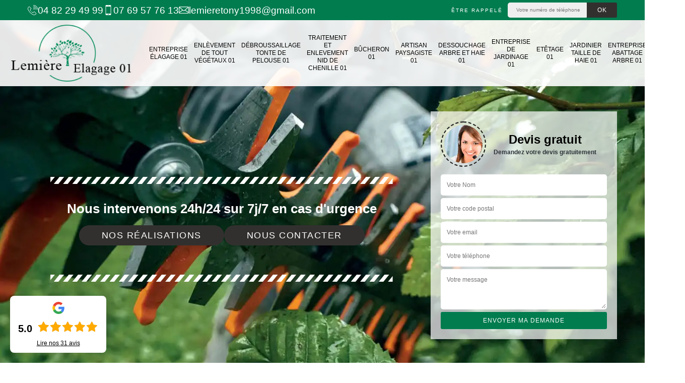

--- FILE ---
content_type: text/html; charset=UTF-8
request_url: https://www.entreprise-elagage-01.fr/artisan-jardinier-taille-haie-saint-etienne-sur-reyssouze-01190
body_size: 5926
content:
<!DOCTYPE html><html dir="ltr" lang="fr-FR"><head><meta charset="UTF-8" /><meta name=viewport content="width=device-width, initial-scale=1.0, minimum-scale=1.0 maximum-scale=1.0"><meta http-equiv="content-type" content="text/html; charset=UTF-8" ><title>Artisan jardinier taille de haie à Saint Etienne Sur Reyssouze tel: 04.82.29.49.99</title><meta name="description" content="Jardinier aguerri à Saint Etienne Sur Reyssouze 01190, Lemière élagage 01 a à sa disposition les matériels nécessaires pour donner différentes formes à vos haies, propose de tailler vos haies à un tarif raisonnable"><link rel="canonical" href="https://www.entreprise-elagage-01.fr/artisan-jardinier-taille-haie-saint-etienne-sur-reyssouze-01190" /><link rel="shortcut icon" href="/skins/default/images/p/favicon.ico" type="image/x-icon"><link rel="icon" href="/skins/default/images/p/favicon.ico" type="image/x-icon"><link href="/skins/default/css/style.css?v=20251223" rel="stylesheet" type="text/css"/><link rel="preconnect" href="https://www.googletagmanager.com"><link rel="preconnect" href="https://nominatim.openstreetmap.org"></head><body class="Desktop ville"><div class="wrapper-container"><header class="site-header header"><!-- main header --><div class="top_bar"><div class="container"><div class="right-header d-flex align-items-center justify-content-between"><div class="tel-top_"><a href="tel:0482294999"><img loading="lazy" loading="lazy" src="/skins/default/images/img/fixe-bl.webp" alt="icon">04 82 29 49 99</a><a href="tel:0769577613"><img loading="lazy" loading="lazy" src="/skins/default/images/img/portable-bl.webp" alt="icon">07 69 57 76 13</a><a href="mailto:lemieretony1998@gmail.com" target="_blank" class="mailBlock"><img loading="lazy" loading="lazy" src="/skins/default/images/img/mail-bl.webp" alt="icon">lemieretony1998@gmail.com</a></div><div class="Top_rappel"><form action="/message.php" method="post" id="rappel_immediat"><input type="text" name="mail" id="mail2" value=""><input type="hidden" name="type" value="rappel"><strong>Être rappelé</strong><input type="text" name="numtel" required="" placeholder="Votre numéro de téléphone ..." class="input-form"><input type="submit" name="OK" value="OK" class="btn-devis-gratuit"></form></div></div></div></div><div class="main-bar"><div class="container"><div class="d-flex justify-content-between align-items-center"><a href="/" title="logo-elagueur-01-lemiere-elagage-01" class="logo"><img loading="lazy" loading="lazy" src="/skins/default/images/p/Logo-lemiere-elagage-01.png" alt="elagueur-01-lemiere-elagage-01" /></a><nav class="nav justify-content-between"><ul class="nav-list"><li class="nav-item"><a href="/">Entreprise élagage 01</a></li><li class="nav-item"><a href="enlevement-de-tout-vegetaux-ain-01">Enlèvement de tout végétaux 01</a></li><li class="nav-item"><a href="debroussaillage-tonte-de-pelouse-ain-01">Débroussaillage tonte de pelouse 01</a></li><li class="nav-item"><a href="traitement-et-enlevement-nid-de-chenille-ain-01">Traitement et Enlevement nid de chenille 01</a></li><li class="nav-item"><a href="artisan-bucheron-ain-01">Bûcheron 01</a></li><li class="nav-item"><a href="artisan-paysagiste-ain-01">Artisan paysagiste 01</a></li><li class="nav-item"><a href="entreprise-dessouchage-arbre-haie-ain-01">Dessouchage arbre et haie 01</a></li><li class="nav-item"><a href="entreprise-jardinage-ain-01">Entreprise de jardinage 01</a></li><li class="nav-item"><a href="entreprise-etetage-ain-01">Etêtage 01</a></li><li class="nav-item"><a href="artisan-jardinier-taille-haie-ain-01">Jardinier taille de haie 01</a></li><li class="nav-item"><a href="entreprise-abattage-arbre-ain-01">Entreprise abattage arbre 01</a></li><li class="nav-item"><a href="pose-de-cloture-ain-01">Pose de clôture 01</a></li></ul></nav></div></div></div></header><section  class="intro_section page_mainslider"><div class="flexslider"><div class="slides"><div style="background-image: url(/skins/default/images/p/jardinier-taille-de-haie-01.webp);"></div></div><div class="container"><div class="captionSlider"><div class="row align-items-center"><div class="col-md-8"><div class="slide_description_wrapper"><div class="slide_description"><img loading="lazy" loading="lazy" src="/skins/default/images/img/sep-line-white.webp" alt="sep-line-white" class="mb-4" /><div class="intro-layer"><p class="grey"><span>Nous intervenons 24h/24 sur 7j/7 en cas d'urgence</span></p></div><div class="btn_"><a class="header-realisation" href="/realisations">Nos réalisations</a><a class="header-realisation" href="/contact">Nous contacter</a></div><img loading="lazy" loading="lazy" src="/skins/default/images/img/sep-line-white.webp" alt="sep-line-white" class="mt-5" /></div></div></div><div class="col-md-4"><div class="DevisSlider"><div class="Devigratuit"><form action="/message.php" method="post" id="Devis_form"><input type="text" name="mail" id="mail" value=""><div class="devis-titre text-center"><div class="call-img"><img loading="lazy" loading="lazy" src="/skins/default/images/img/call.webp" alt="Devis gratuit"/></div><div class="titre-h3"><b>Devis gratuit <span>Demandez votre devis gratuitement</span></b></div></div><input type="text" name="nom" required="" class="input-form" placeholder="Votre Nom"><input type="text" name="code_postal" required="" class="input-form" placeholder="Votre code postal"><input type="text" name="email" required="" class="input-form" placeholder="Votre email"><input type="text" name="telephone" required="" class="input-form" placeholder="Votre téléphone"><textarea name="message" required="" class="input-form" placeholder="Votre message"></textarea><div class="text-center"><input type="submit" value="Envoyer ma demande" class="btn-devis-gratuit"></div></form></div></div></div></div></div></div></div></section><div class="partenaires"><div class="container"><div class="logo-part"><img loading="lazy" loading="lazy" src="/skins/default/images/img/devis-logo.webp" alt="Devis"><img loading="lazy" loading="lazy" src="/skins/default/images/img/urgence-logo.webp" alt="Urgence"><img loading="lazy" loading="lazy" src="/skins/default/images/img/delais_respectes.webp" alt="delais respecté" style="width: 105px;"><img loading="lazy" src="/skins/default/images/img/garantie-decennale.webp" loading="lazy" alt="garantie décennale"><img loading="lazy" src="/skins/default/images/img/artisan.webp" loading="lazy" alt="artisan"><img loading="lazy" src="/skins/default/images/img/covid-19.webp" loading="lazy" alt="" class="covid" /></div></div></div><section class="sect4">
	<div class="container">
		<div class="categ">
						<a href="/" class="services-item">
				<img loading="lazy" loading="lazy" src="/skins/default/images/p/cat-entreprise-elagage-lemiere-elagage-01.webp" alt="entreprise-elagage-01"/>
				<span>Entreprise élagage 01</span>
			</a>
						<a href="enlevement-de-tout-vegetaux-ain-01" class="services-item">
				<img loading="lazy" loading="lazy" src="/skins/default/images/p/cat-enlevement-de-tout-vegetaux-lemiere-elagage-01.webp" alt="enlevement-de-tout-vegetaux-01"/>
				<span>Enlèvement de tout végétaux 01</span>
			</a>
						<a href="debroussaillage-tonte-de-pelouse-ain-01" class="services-item">
				<img loading="lazy" loading="lazy" src="/skins/default/images/p/cat-debroussaillage-tonte-de-pelouse-lemiere-elagage-01.webp" alt="debroussaillage-tonte-de-pelouse-01"/>
				<span>Débroussaillage tonte de pelouse 01</span>
			</a>
						<a href="traitement-et-enlevement-nid-de-chenille-ain-01" class="services-item">
				<img loading="lazy" loading="lazy" src="/skins/default/images/p/cat-traitement-et-enlevement-nid-de-chenille-lemiere-elagage-01.webp" alt="traitement-et-enlevement-nid-de-chenille-01"/>
				<span>Traitement et Enlevement nid de chenille 01</span>
			</a>
						<a href="artisan-bucheron-ain-01" class="services-item">
				<img loading="lazy" loading="lazy" src="/skins/default/images/p/cat-bucheron-lemiere-elagage-01.webp" alt="bucheron-01"/>
				<span>Bûcheron 01</span>
			</a>
						<a href="artisan-paysagiste-ain-01" class="services-item">
				<img loading="lazy" loading="lazy" src="/skins/default/images/p/cat-artisan-paysagiste-lemiere-elagage-01.webp" alt="artisan-paysagiste-01"/>
				<span>Artisan paysagiste 01</span>
			</a>
						<a href="entreprise-dessouchage-arbre-haie-ain-01" class="services-item">
				<img loading="lazy" loading="lazy" src="/skins/default/images/p/cat-dessouchage-arbre-et-haie-lemiere-elagage-01.webp" alt="dessouchage-arbre-et-haie-01"/>
				<span>Dessouchage arbre et haie 01</span>
			</a>
						<a href="entreprise-jardinage-ain-01" class="services-item">
				<img loading="lazy" loading="lazy" src="/skins/default/images/p/cat-entreprise-de-jardinage-lemiere-elagage-01.webp" alt="entreprise-de-jardinage-01"/>
				<span>Entreprise de jardinage 01</span>
			</a>
						<a href="entreprise-etetage-ain-01" class="services-item">
				<img loading="lazy" loading="lazy" src="/skins/default/images/p/cat-etetage-lemiere-elagage-01.webp" alt="etetage-01"/>
				<span>Etêtage 01</span>
			</a>
						<a href="artisan-jardinier-taille-haie-ain-01" class="services-item">
				<img loading="lazy" loading="lazy" src="/skins/default/images/p/cat-jardinier-taille-de-haie-lemiere-elagage-01.webp" alt="jardinier-taille-de-haie-01"/>
				<span>Jardinier taille de haie 01</span>
			</a>
						<a href="entreprise-abattage-arbre-ain-01" class="services-item">
				<img loading="lazy" loading="lazy" src="/skins/default/images/p/cat-entreprise-abattage-arbre-lemiere-elagage-01.webp" alt="entreprise-abattage-arbre-01"/>
				<span>Entreprise abattage arbre 01</span>
			</a>
						<a href="pose-de-cloture-ain-01" class="services-item">
				<img loading="lazy" loading="lazy" src="/skins/default/images/p/cat-pose-de-cloture-lemiere-elagage-01.webp" alt="pose-de-cloture-01"/>
				<span>Pose de clôture 01</span>
			</a>
					</div>
	</div>	
</section>
<div id="scroll1" class="wrap"><div class="container"><div class="row"><div class="col-md-8"><div class="main"><section class="sect5"><div class="block-middle"><h1 class="text-uppercase">Lemière élagage 01</h1><h2>Une taille de haie réussie avec le jardinier Lemière élagage 01</h2><p>Le jardinier Lemière élagage 01 propose des tailles d’entretien et des tailles pour embellir vos haies. En effet, en plus des tailles qui servent d’entretien, il est également possible de tailler juste pour l’esthétique des haies. Si vous voulez attribuer une certaine forme à vos haies, vous pouvez compter sur notre savoir-faire. Grâce à nos compétences et à nos expertises, soyez sûr d’avoir un résultat réussi. Nous vous le garantissons, alors, n’hésitez pas à nous appeler. Nous sommes à votre disposition à tout moment.</p></div><div class="row justify-content-center"><div class="col-md-4"><div class="imgbg" style="background-image: url('/photos/3048953-jardinier-taille-de-haie-lemiere-elagage-01-1.jpg');"></div></div><div class="col-md-8"><h2>Taille de haie à Saint Etienne Sur Reyssouze : le jardinier Lemière élagage 01 maitrise son métier</h2><p>Pour vos travaux de taille de haie à Saint Etienne Sur Reyssouze, Lemière élagage 01 propose des services auprès des professionnels comme des particuliers. En travaillant dans ce domaine depuis plusieurs années, nous maitrisons totalement notre métier et nous avons toutes les qualifications nécessaires pour vous faire une réalisation à la hauteur de ce que vous attendiez. Vous pouvez faire totalement confiance à notre savoir-faire et notre professionnalisme. N’hésitez donc pas à nous faire appel pour la taille de vous haie. Nous sommes toujours disponibles pour vous !</p></div></div><div class="row justify-content-center"><div class="col-md-4"><div class="imgbg" style="background-image: url('/photos/3048953-jardinier-taille-de-haie-lemiere-elagage-01-2.jpg');"></div></div><div class="col-md-8"><h2>Obtenir un devis auprès d'un jardinier pour vos travaux de taille de haie à Saint Etienne Sur Reyssouze et ses environs</h2><p>Avant que nous prenions en main la réalisation de vos travaux de taille de haie, il est nécessaire que vous nous envoyiez votre demande de devis. En effet, le devis va vous permettre de connaître les détails des travaux, et notamment les divers tarifs. Pour ce faire, il suffit de remplir le formulaire de devis affiché sur notre site. Vous allez recevoir la réponse en moins de 24 heures. C'est gratuit et sans engagement.
</p></div></div><div class="row justify-content-center"><div class="col-md-4"><div class="imgbg" style="background-image: url('/photos/3048953-jardinier-taille-de-haie-lemiere-elagage-01-3.jpg');"></div></div><div class="col-md-8"><h2> Lemière élagage 01 se déplace gratuitement chez vous à Saint Etienne Sur Reyssouze et ses environs</h2><p>Pour toute intervention en travaux de jardinage ou des travaux d'aménagement d'espaces verts dans le 01190 et ses environs, le déplacement de nos jardiniers est gratuit. Ceci est valable que vous soyez des professionnels ou des particuliers. S'il y a de gros engins à transporter, le frais à la charge de notre entreprise. En plus de cela, nos tarifs sont très compétitifs et peuvent tout à fait correspondre à vos budgets. Pour un service de taille de haie de qualité et abordable, pensez à nous contacter.
</p></div></div><div class="row justify-content-center"><div class="col-md-4"><div class="imgbg" style="background-image: url('/photos/3048953-jardinier-taille-de-haie-lemiere-elagage-01-4.jpg');"></div></div><div class="col-md-8"><h2>Lemière élagage 01 : un jardinier qualifié pour la taille de vos haies à Saint Etienne Sur Reyssouze et ses environs</h2><p>Êtes-vous à la recherche d'un artisan pour s'occuper de vos travaux de taille de haie ? Lemière élagage 01 est un jardinier qualifié et expérimenté installé dans le 01190. Sérieux et passionné des espaces verts, il est tout à fait en mesure de répondre à vos besoins. Il dispose d'un matériel performant et d'une technique adaptée pour faire une taille de haie de qualité et à la hauteur de vos attentes. N'hésitez pas à le contacter pour lui présenter vos travaux.
</p></div></div><div class="row justify-content-center"><div class="col-md-4"><div class="imgbg" style="background-image: url('/photos/3048953-jardinier-taille-de-haie-lemiere-elagage-01-5.jpg');"></div></div><div class="col-md-8"><h2>Différentes formes de haies avec Lemière élagage 01 à Saint Etienne Sur Reyssouze et ses environs</h2><p>Pour vos travaux de taille de haie à Saint Etienne Sur Reyssouze dans le 01190, faites confiance au savoir-faire et aux compétences de Lemière élagage 01. Nos artisans jardiniers sont mis à votre disposition pour s'occuper de vos haies et de vos buissons. Ainsi, vous pouvez choisir la forme que vous souhaitez pour vos haies décoratives : rectangulaire, ovale, arrondie.. Nous avons des techniques innovantes et des outils de pointe pour garantir un résultat optimal. Alors, n'hésitez pas à le contacter dès maintenant. Nos services sont à votre disposition.
</p></div></div><div class="row justify-content-center"><div class="col-md-4"><div class="imgbg" style="background-image: url('/photos/3048953-jardinier-taille-de-haie-lemiere-elagage-01-6.jpg');"></div></div><div class="col-md-8"><h2>Remettre vos travaux de taille de haie aux mains d'un jardinier expérimenté à Saint Etienne Sur Reyssouze et ses environs</h2><p>Les haies sont des végétaux qui peuvent avoir plusieurs fonctions pour une propriété. Quoi qu'il en soit, la taille est une intervention à faire régulièrement pour pouvoir garder une haie parfaite tout au long de l'année. Si vous avez besoin d'un service de taille de haie à Saint Etienne Sur Reyssouze et ses environs, n'hésitez pas à contacter un jardinier professionnel comme Lemière élagage 01. Sérieux et compétent dans son travail, il est tout à fait en mesure de répondre à tous vos besoins. 
</p></div></div><div class="row justify-content-center"><div class="col-md-4"><div class="imgbg" style="background-image: url('/photos/3048953-jardinier-taille-de-haie-lemiere-elagage-01-7.jpg');"></div></div><div class="col-md-8"><h2>Une taille de haie de qualité à moindre prix dans toute la ville de Saint Etienne Sur Reyssouze</h2><p>Si vous avez besoin de faire tailler vos haies, nous vous recommandons vivement les services de Lemière élagage 01. C'est une société spécialisée en taille de haie à Saint Etienne Sur Reyssouze dans le 01190 et ses environs. Nous sommes aptes à travailler sur tous les types de haies : lauriers, cyprès, etc. Nous pouvons également réaliser différentes techniques de taille: taille de formation, taille fruitière, taille d'ornement, etc. Tout cela à un prix pas cher. Alors, ne cherchez plus loin. Nos jardiniers sont prêts à intervenir à tout moment.
</p></div></div><div class="row justify-content-center"><div class="col-md-4"><div class="imgbg" style="background-image: url('/photos/3048953-jardinier-taille-de-haie-lemiere-elagage-01-8.jpg');"></div></div><div class="col-md-8"><h2>Lemière élagage 01 se met à votre disposition pour l'entretien de votre jardin à Saint Etienne Sur Reyssouze et ses environs L</h2><p>L'entretien de jardin est une tâche qui demande beaucoup de temps, et parfois la maîtrise de certaines gestes. Pour faire ce travail à votre place, l'artisan paysagiste Lemière élagage 01 vous rend service dans tout le 01190. Nous disposons des outils nécessaires et des techniques adaptées pour assurer l'entretien de votre jardin. Nous pouvons réaliser différentes tâches comme la taille de haie, la tonte de gazon, la pose de pelouse en rouleau, etc. Pour un résultat irréprochable, pensez à contacter Lemière élagage 01. Nous pouvons vous garantir un meilleur rendu de travail.
</p></div></div></section></div></div><div class="col-md-4"><div class="engagement"><b style="background-image: url(/skins/default/images/img/engagement.webp);"><span>Nos engagements</span></b><ul class="list-eng"><li>Devis et déplacement gratuits</li><li>Sans engagement</li><li>Artisan passionné</li><li>Prix imbattable</li><li>Travail de qualité</li></ul></div><div class="contact-tel"><div class="tel-block"><div class="tel-fixe"><span><img loading="lazy" loading="lazy" src="/skins/default/images/img/fixe-bl.webp" alt="icon"></span><p><a href="tel:0482294999">04 82 29 49 99</a></p></div><div class="tel-portable"><span><img loading="lazy" loading="lazy" src="/skins/default/images/img/portable-bl.webp" alt="icon"></span><p><a href="tel:0769577613">07 69 57 76 13</a></p></div></div><div class="contact-text"><span>Contactez-nous</span></div></div><div class="intervention-block-right"><div class="text-center"><img loading="lazy" loading="lazy" src="/skins/default/images/img/urgence-logo.webp" alt="Devis gratuit"/></div><div class="text-intervention text-center"><b>NOUS INTERVENONS 7j/7 et 24h/24</b><p>En cas d’urgence, nous intervenons dans l’immédiat, n’hésitez pas à nous contacter via le formulaire ou à nous appeler.</p></div></div><div class="location"><b style="background-image: url('/skins/default/images/img/location.webp');"><span>Nous localiser</span></b><p>place de la mairie<br/> 01960 Peronnas</p><div id="Map"></div></div></div></div></div></div><div class="devis-last-block"><div class="container"><h2 class="Titre">Autres services</h2><ul class="Liens"><li><a href="/artisan-paysagiste-saint-etienne-sur-reyssouze-01190">Artisan paysagiste Saint Etienne Sur Reyssouze</a></li><li><a href="/entreprise-dessouchage-arbre-haie-saint-etienne-sur-reyssouze-01190">Dessouchage arbre et haie Saint Etienne Sur Reyssouze</a></li><li><a href="/entreprise-jardinage-saint-etienne-sur-reyssouze-01190">Entreprise de jardinage Saint Etienne Sur Reyssouze</a></li><li><a href="/entreprise-elagage-saint-etienne-sur-reyssouze-01190">Entreprise élagage Saint Etienne Sur Reyssouze</a></li><li><a href="/entreprise-etetage-saint-etienne-sur-reyssouze-01190">Etêtage Saint Etienne Sur Reyssouze</a></li><li><a href="/entreprise-pose-changement-grillage-cloture-saint-etienne-sur-reyssouze-01190">Pose et changement grillage et clôture Saint Etienne Sur Reyssouze</a></li><li><a href="/entreprise-abattage-arbre-saint-etienne-sur-reyssouze-01190">Entreprise abattage arbre Saint Etienne Sur Reyssouze</a></li><li><a href="/artisan-bucheron-saint-etienne-sur-reyssouze-01190">Bûcheron Saint Etienne Sur Reyssouze</a></li><li><a href="/pose-de-cloture-saint-etienne-sur-reyssouze-01190">Entreprise de pose de clôture Saint Etienne Sur Reyssouze 01190</a></li><li><a href="/enlevement-de-tout-vegetaux-saint-etienne-sur-reyssouze-01190">Elagueur pour enlèvement de tout végétaux Saint Etienne Sur Reyssouze 01190</a></li><li><a href="/debroussaillage-tonte-de-pelouse-saint-etienne-sur-reyssouze-01190">Service de débroussaillage tonte de pelouse Saint Etienne Sur Reyssouze 01190</a></li><li><a href="/traitement-et-enlevement-nid-de-chenille-saint-etienne-sur-reyssouze-01190">Expert en traitement et enlèvement nid de chenille Saint Etienne Sur Reyssouze 01190</a></li></ul></div></div><footer id="footer"><div class="footer-container"><div class="sf-bg"></div><div class="container"><div class="row"><div class="col-md-4"><div class="footer-logo"><a href="/" title="logo-elagueur-40-lemiere-elagage-01" class="logo"><img loading="lazy" loading="lazy" src="/skins/default/images/p/Logo-lemiere-elagage-01.png" alt="elagueur-40-lemiere-elagage-01"/></a><p class="adr">place de la mairie<br> 01960 Peronnas</p></div></div><div class="col-md-8"><div class="lien-footer"><span>Nos Services</span><ul><li><a href="/" class="lien-item">Entreprise élagage 01</a></li><li><a href="enlevement-de-tout-vegetaux-ain-01" class="lien-item">Enlèvement de tout végétaux 01</a></li><li><a href="debroussaillage-tonte-de-pelouse-ain-01" class="lien-item">Débroussaillage tonte de pelouse 01</a></li><li><a href="traitement-et-enlevement-nid-de-chenille-ain-01" class="lien-item">Traitement et Enlevement nid de chenille 01</a></li><li><a href="artisan-bucheron-ain-01" class="lien-item">Bûcheron 01</a></li><li><a href="artisan-paysagiste-ain-01" class="lien-item">Artisan paysagiste 01</a></li><li><a href="entreprise-dessouchage-arbre-haie-ain-01" class="lien-item">Dessouchage arbre et haie 01</a></li><li><a href="entreprise-jardinage-ain-01" class="lien-item">Entreprise de jardinage 01</a></li><li><a href="entreprise-etetage-ain-01" class="lien-item">Etêtage 01</a></li><li><a href="artisan-jardinier-taille-haie-ain-01" class="lien-item">Jardinier taille de haie 01</a></li><li><a href="entreprise-abattage-arbre-ain-01" class="lien-item">Entreprise abattage arbre 01</a></li><li><a href="pose-de-cloture-ain-01" class="lien-item">Pose de clôture 01</a></li></ul></div></div></div></div></div><div class="copyright">© 2024 - 2026 - Tout droit réservé | <a href="/mentions-legales">Mentions légales</a></div></footer>
</div></body><script src="/js/jquery-3.6.0.min.js"></script><script src="/js/scripts.js"></script><script src="skins/default/js/jquery.sticky.js"></script><script src="skins/default/js/slick.min.js"></script><script type="text/javascript">	

	var Support = 'Desktop';
	$(document).ready(function() {
		// scripts à lancer une fois la page chargée
				  initAnalytics('_');
		
        //stiky
        $(".site-header").sticky({ topSpacing: 0 });

           

        //Nav
       
        $('.nav-item').has('ul').prepend('<span class="nav-click"><i class="nav-arrow"></i></span>');
        $('.nav-mobile').click(function(){
          $('.nav-list').toggle();
        });
        $('.nav-list').on('click', '.nav-click', function(){
          $(this).siblings('.nav-submenu').toggle();
          $(this).children('.nav-arrow').toggleClass('nav-rotate');  
        });

        //slick
        $('.slides').slick({
            arrows:false,
            fade:true,
            speed:1000,
            autoplay: true,
            autoplaySpeed: 2000,
            pauseOnHover:false
        });     
        $('.categ').slick({

            slidesToShow: 6  ,
            slidesToScroll: 1,
            arrows:false,
            speed:1000,
            autoplay: true,
            autoplaySpeed: 3000
        });     

        $('.slide-temoignage').slick({
                arrows:false,
                fade:false,
                speed:1000,
                autoplay: true,
                autoplaySpeed: 1000,
                pauseOnHover:false
            }); 
    
	});
</script>
<link rel="stylesheet" href="/js/leaflet/leaflet.css" />
<script src="/js/leaflet/leaflet.js"></script>
<script src="/js/map.js"></script>
<script>
    initMap('place de la mairie, 01960 Peronnas',16);
</script>
</html>
